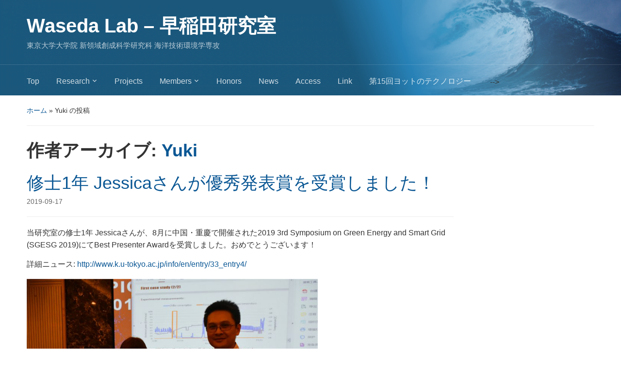

--- FILE ---
content_type: text/html; charset=UTF-8
request_url: https://www.orca.k.u-tokyo.ac.jp/WasedaLab/author/yuki/
body_size: 29044
content:
<!DOCTYPE html>
<html lang="ja">

<head>
	<meta charset="UTF-8" />
	<meta name="viewport" content="width=device-width, initial-scale=1">

	<link rel="profile" href="http://gmpg.org/xfn/11" />
	<link rel="pingback" href="https://www.orca.k.u-tokyo.ac.jp/WasedaLab/wp/xmlrpc.php" />

	<title>Yuki | Waseda Lab - 早稲田研究室</title>

<!-- All in One SEO Pack 2.6 by Michael Torbert of Semper Fi Web Design[293,338] -->
<meta name="robots" content="noindex,follow" />
<link rel='next' href='https://www.orca.k.u-tokyo.ac.jp/WasedaLab/author/yuki/page/2/' />

<link rel="canonical" href="https://www.orca.k.u-tokyo.ac.jp/WasedaLab/author/yuki/" />
			<script type="text/javascript" >
				window.ga=window.ga||function(){(ga.q=ga.q||[]).push(arguments)};ga.l=+new Date;
				ga('create', 'UA-98710628-1', 'auto');
				// Plugins
				
				ga('send', 'pageview');
			</script>
			<script async src="https://www.google-analytics.com/analytics.js"></script>
			<!-- /all in one seo pack -->
<link rel='dns-prefetch' href='//fonts.googleapis.com' />
<link rel='dns-prefetch' href='//s.w.org' />
<link rel="alternate" type="application/rss+xml" title="Waseda Lab - 早稲田研究室 &raquo; フィード" href="https://www.orca.k.u-tokyo.ac.jp/WasedaLab/feed/" />
<link rel="alternate" type="application/rss+xml" title="Waseda Lab - 早稲田研究室 &raquo; コメントフィード" href="https://www.orca.k.u-tokyo.ac.jp/WasedaLab/comments/feed/" />
<link rel="alternate" type="application/rss+xml" title="Waseda Lab - 早稲田研究室 &raquo; Yuki による投稿のフィード" href="https://www.orca.k.u-tokyo.ac.jp/WasedaLab/author/yuki/feed/" />
		<script type="text/javascript">
			window._wpemojiSettings = {"baseUrl":"https:\/\/s.w.org\/images\/core\/emoji\/2.3\/72x72\/","ext":".png","svgUrl":"https:\/\/s.w.org\/images\/core\/emoji\/2.3\/svg\/","svgExt":".svg","source":{"concatemoji":"https:\/\/www.orca.k.u-tokyo.ac.jp\/WasedaLab\/wp\/wp-includes\/js\/wp-emoji-release.min.js?ver=4.8.25"}};
			!function(t,a,e){var r,i,n,o=a.createElement("canvas"),l=o.getContext&&o.getContext("2d");function c(t){var e=a.createElement("script");e.src=t,e.defer=e.type="text/javascript",a.getElementsByTagName("head")[0].appendChild(e)}for(n=Array("flag","emoji4"),e.supports={everything:!0,everythingExceptFlag:!0},i=0;i<n.length;i++)e.supports[n[i]]=function(t){var e,a=String.fromCharCode;if(!l||!l.fillText)return!1;switch(l.clearRect(0,0,o.width,o.height),l.textBaseline="top",l.font="600 32px Arial",t){case"flag":return(l.fillText(a(55356,56826,55356,56819),0,0),e=o.toDataURL(),l.clearRect(0,0,o.width,o.height),l.fillText(a(55356,56826,8203,55356,56819),0,0),e===o.toDataURL())?!1:(l.clearRect(0,0,o.width,o.height),l.fillText(a(55356,57332,56128,56423,56128,56418,56128,56421,56128,56430,56128,56423,56128,56447),0,0),e=o.toDataURL(),l.clearRect(0,0,o.width,o.height),l.fillText(a(55356,57332,8203,56128,56423,8203,56128,56418,8203,56128,56421,8203,56128,56430,8203,56128,56423,8203,56128,56447),0,0),e!==o.toDataURL());case"emoji4":return l.fillText(a(55358,56794,8205,9794,65039),0,0),e=o.toDataURL(),l.clearRect(0,0,o.width,o.height),l.fillText(a(55358,56794,8203,9794,65039),0,0),e!==o.toDataURL()}return!1}(n[i]),e.supports.everything=e.supports.everything&&e.supports[n[i]],"flag"!==n[i]&&(e.supports.everythingExceptFlag=e.supports.everythingExceptFlag&&e.supports[n[i]]);e.supports.everythingExceptFlag=e.supports.everythingExceptFlag&&!e.supports.flag,e.DOMReady=!1,e.readyCallback=function(){e.DOMReady=!0},e.supports.everything||(r=function(){e.readyCallback()},a.addEventListener?(a.addEventListener("DOMContentLoaded",r,!1),t.addEventListener("load",r,!1)):(t.attachEvent("onload",r),a.attachEvent("onreadystatechange",function(){"complete"===a.readyState&&e.readyCallback()})),(r=e.source||{}).concatemoji?c(r.concatemoji):r.wpemoji&&r.twemoji&&(c(r.twemoji),c(r.wpemoji)))}(window,document,window._wpemojiSettings);
		</script>
		<style type="text/css">
img.wp-smiley,
img.emoji {
	display: inline !important;
	border: none !important;
	box-shadow: none !important;
	height: 1em !important;
	width: 1em !important;
	margin: 0 .07em !important;
	vertical-align: -0.1em !important;
	background: none !important;
	padding: 0 !important;
}
</style>
<link rel='stylesheet' id='academica-style-css'  href='https://www.orca.k.u-tokyo.ac.jp/WasedaLab/wp/wp-content/themes/academica/style.css?ver=4.8.25' type='text/css' media='all' />
<link rel='stylesheet' id='academica-style-mobile-css'  href='https://www.orca.k.u-tokyo.ac.jp/WasedaLab/wp/wp-content/themes/academica/media-queries.css?ver=1.0' type='text/css' media='all' />
<link rel='stylesheet' id='academica-google-font-default-css'  href='//fonts.googleapis.com/css?family=Open+Sans%3A400%2C700%7CRoboto+Condensed%3A400%2C700&#038;subset=latin%2Ccyrillic-ext%2Cgreek-ext&#038;ver=4.8.25' type='text/css' media='all' />
<link rel='stylesheet' id='dashicons-css'  href='https://www.orca.k.u-tokyo.ac.jp/WasedaLab/wp/wp-includes/css/dashicons.min.css?ver=4.8.25' type='text/css' media='all' />
<link rel='stylesheet' id='socicon-css'  href='https://www.orca.k.u-tokyo.ac.jp/WasedaLab/wp/wp-content/plugins/social-icons-widget-by-wpzoom/assets/css/socicon.css?ver=20170209' type='text/css' media='all' />
<link rel='stylesheet' id='genericons-css'  href='https://www.orca.k.u-tokyo.ac.jp/WasedaLab/wp/wp-content/plugins/social-icons-widget-by-wpzoom/assets/css/genericons.css?ver=20170209' type='text/css' media='all' />
<link rel='stylesheet' id='fontawesome-css'  href='https://www.orca.k.u-tokyo.ac.jp/WasedaLab/wp/wp-content/plugins/social-icons-widget-by-wpzoom/assets/css/font-awesome.min.css?ver=20170209' type='text/css' media='all' />
<script type='text/javascript' src='https://www.orca.k.u-tokyo.ac.jp/WasedaLab/wp/wp-includes/js/jquery/jquery.js?ver=1.12.4'></script>
<script type='text/javascript' src='https://www.orca.k.u-tokyo.ac.jp/WasedaLab/wp/wp-includes/js/jquery/jquery-migrate.min.js?ver=1.4.1'></script>
<link rel='https://api.w.org/' href='https://www.orca.k.u-tokyo.ac.jp/WasedaLab/wp-json/' />
<link rel="EditURI" type="application/rsd+xml" title="RSD" href="https://www.orca.k.u-tokyo.ac.jp/WasedaLab/wp/xmlrpc.php?rsd" />
<link rel="wlwmanifest" type="application/wlwmanifest+xml" href="https://www.orca.k.u-tokyo.ac.jp/WasedaLab/wp/wp-includes/wlwmanifest.xml" /> 
<meta name="generator" content="WordPress 4.8.25" />

</head>

<body class="archive author author-yuki author-1 column-double">

	
	<div id="header" class="clearfix"  style="background-image: url('https://www.orca.k.u-tokyo.ac.jp/WasedaLab/wp/wp-content/uploads/2018/04/cropped-header2018.png');" >

		<div class="header_overlay">
			<div class="inner-wrap">

				<div id="logo" class="logo-left">
					 <h1 id="site-title"> 
						<a href="https://www.orca.k.u-tokyo.ac.jp/WasedaLab" title="Waseda Lab &#8211; 早稲田研究室 - 東京大学大学院 新領域創成科学研究科 海洋技術環境学専攻" rel="home">

							Waseda Lab &#8211; 早稲田研究室
						</a>

					 </h1> 
					<p id="site-description">東京大学大学院 新領域創成科学研究科 海洋技術環境学専攻</p>
				</div><!-- end #logo -->

			</div><!-- end .inner-wrap -->

			<div id="main-nav">

				<div class="inner-wrap">

					<nav class="main-navbar" role="navigation">

	                    <div class="navbar-header">
	                        
	                           <a class="navbar-toggle" href="#menu-main-slide">
	                               <span class="icon-bar"></span>
	                               <span class="icon-bar"></span>
	                               <span class="icon-bar"></span>
	                           </a>


	                           <div id="menu-main-slide" class="menu-%e3%83%88%e3%83%83%e3%83%97%e3%83%a1%e3%83%8b%e3%83%a5%e3%83%bc-container"><ul id="menu-%e3%83%88%e3%83%83%e3%83%97%e3%83%a1%e3%83%8b%e3%83%a5%e3%83%bc" class="menu"><li id="menu-item-156" class="menu-item menu-item-type-post_type menu-item-object-page menu-item-home menu-item-156"><a href="https://www.orca.k.u-tokyo.ac.jp/WasedaLab/">Top</a></li>
<li id="menu-item-29" class="menu-item menu-item-type-post_type menu-item-object-page menu-item-has-children menu-item-29"><a href="https://www.orca.k.u-tokyo.ac.jp/WasedaLab/research/">Research</a>
<ul  class="sub-menu">
	<li id="menu-item-884" class="menu-item menu-item-type-custom menu-item-object-custom menu-item-884"><a href="http://www.orca.k.u-tokyo.ac.jp/WasedaLab/members/prof_waseda/#Publications">研究成果</a></li>
	<li id="menu-item-412" class="menu-item menu-item-type-post_type menu-item-object-page menu-item-412"><a href="https://www.orca.k.u-tokyo.ac.jp/WasedaLab/research/thesis/">学位論文</a></li>
</ul>
</li>
<li id="menu-item-322" class="menu-item menu-item-type-post_type menu-item-object-page menu-item-322"><a href="https://www.orca.k.u-tokyo.ac.jp/WasedaLab/projects/">Projects</a></li>
<li id="menu-item-70" class="menu-item menu-item-type-post_type menu-item-object-page menu-item-has-children menu-item-70"><a href="https://www.orca.k.u-tokyo.ac.jp/WasedaLab/members/">Members</a>
<ul  class="sub-menu">
	<li id="menu-item-479" class="menu-item menu-item-type-post_type menu-item-object-page menu-item-479"><a href="https://www.orca.k.u-tokyo.ac.jp/WasedaLab/members/">メンバーリスト</a></li>
	<li id="menu-item-277" class="menu-item menu-item-type-post_type menu-item-object-page menu-item-277"><a href="https://www.orca.k.u-tokyo.ac.jp/WasedaLab/members/prof_waseda/">早稲田教授</a></li>
	<li id="menu-item-1219" class="menu-item menu-item-type-post_type menu-item-object-page menu-item-1219"><a href="https://www.orca.k.u-tokyo.ac.jp/WasedaLab/members/assistant-prof-kodaira/">小平講師</a></li>
	<li id="menu-item-286" class="menu-item menu-item-type-post_type menu-item-object-page menu-item-286"><a href="https://www.orca.k.u-tokyo.ac.jp/WasedaLab/members/others/">卒業生・来訪者</a></li>
</ul>
</li>
<li id="menu-item-377" class="menu-item menu-item-type-post_type menu-item-object-page menu-item-377"><a href="https://www.orca.k.u-tokyo.ac.jp/WasedaLab/honors/">Honors</a></li>
<li id="menu-item-20" class="menu-item menu-item-type-post_type menu-item-object-page menu-item-20"><a href="https://www.orca.k.u-tokyo.ac.jp/WasedaLab/news/">News</a></li>
<li id="menu-item-139" class="menu-item menu-item-type-post_type menu-item-object-page menu-item-139"><a href="https://www.orca.k.u-tokyo.ac.jp/WasedaLab/access/">Access</a></li>
<li id="menu-item-46" class="menu-item menu-item-type-post_type menu-item-object-page menu-item-46"><a href="https://www.orca.k.u-tokyo.ac.jp/WasedaLab/link/">Link</a></li>
<li id="menu-item-1284" class="menu-item menu-item-type-post_type menu-item-object-page menu-item-1284"><a href="https://www.orca.k.u-tokyo.ac.jp/WasedaLab/%e7%ac%ac15%e5%9b%9e%e3%83%a8%e3%83%83%e3%83%88%e3%81%ae%e3%83%86%e3%82%af%e3%83%8e%e3%83%ad%e3%82%b8%e3%83%bc/">第15回ヨットのテクノロジー</a></li>
</ul></div>
	                    </div>


	                    <div id="navbar-main">

	                        <div class="menu-%e3%83%88%e3%83%83%e3%83%97%e3%83%a1%e3%83%8b%e3%83%a5%e3%83%bc-container"><ul id="menu-%e3%83%88%e3%83%83%e3%83%97%e3%83%a1%e3%83%8b%e3%83%a5%e3%83%bc-1" class="nav navbar-nav dropdown sf-menu"><li class="menu-item menu-item-type-post_type menu-item-object-page menu-item-home menu-item-156"><a href="https://www.orca.k.u-tokyo.ac.jp/WasedaLab/">Top</a></li>
<li class="menu-item menu-item-type-post_type menu-item-object-page menu-item-has-children menu-item-29"><a href="https://www.orca.k.u-tokyo.ac.jp/WasedaLab/research/">Research</a>
<ul  class="sub-menu">
	<li class="menu-item menu-item-type-custom menu-item-object-custom menu-item-884"><a href="http://www.orca.k.u-tokyo.ac.jp/WasedaLab/members/prof_waseda/#Publications">研究成果</a></li>
	<li class="menu-item menu-item-type-post_type menu-item-object-page menu-item-412"><a href="https://www.orca.k.u-tokyo.ac.jp/WasedaLab/research/thesis/">学位論文</a></li>
</ul>
</li>
<li class="menu-item menu-item-type-post_type menu-item-object-page menu-item-322"><a href="https://www.orca.k.u-tokyo.ac.jp/WasedaLab/projects/">Projects</a></li>
<li class="menu-item menu-item-type-post_type menu-item-object-page menu-item-has-children menu-item-70"><a href="https://www.orca.k.u-tokyo.ac.jp/WasedaLab/members/">Members</a>
<ul  class="sub-menu">
	<li class="menu-item menu-item-type-post_type menu-item-object-page menu-item-479"><a href="https://www.orca.k.u-tokyo.ac.jp/WasedaLab/members/">メンバーリスト</a></li>
	<li class="menu-item menu-item-type-post_type menu-item-object-page menu-item-277"><a href="https://www.orca.k.u-tokyo.ac.jp/WasedaLab/members/prof_waseda/">早稲田教授</a></li>
	<li class="menu-item menu-item-type-post_type menu-item-object-page menu-item-1219"><a href="https://www.orca.k.u-tokyo.ac.jp/WasedaLab/members/assistant-prof-kodaira/">小平講師</a></li>
	<li class="menu-item menu-item-type-post_type menu-item-object-page menu-item-286"><a href="https://www.orca.k.u-tokyo.ac.jp/WasedaLab/members/others/">卒業生・来訪者</a></li>
</ul>
</li>
<li class="menu-item menu-item-type-post_type menu-item-object-page menu-item-377"><a href="https://www.orca.k.u-tokyo.ac.jp/WasedaLab/honors/">Honors</a></li>
<li class="menu-item menu-item-type-post_type menu-item-object-page menu-item-20"><a href="https://www.orca.k.u-tokyo.ac.jp/WasedaLab/news/">News</a></li>
<li class="menu-item menu-item-type-post_type menu-item-object-page menu-item-139"><a href="https://www.orca.k.u-tokyo.ac.jp/WasedaLab/access/">Access</a></li>
<li class="menu-item menu-item-type-post_type menu-item-object-page menu-item-46"><a href="https://www.orca.k.u-tokyo.ac.jp/WasedaLab/link/">Link</a></li>
<li class="menu-item menu-item-type-post_type menu-item-object-page menu-item-1284"><a href="https://www.orca.k.u-tokyo.ac.jp/WasedaLab/%e7%ac%ac15%e5%9b%9e%e3%83%a8%e3%83%83%e3%83%88%e3%81%ae%e3%83%86%e3%82%af%e3%83%8e%e3%83%ad%e3%82%b8%e3%83%bc/">第15回ヨットのテクノロジー</a></li>
</ul></div>

	                    </div><!-- #navbar-main -->

	                </nav><!-- .navbar -->

					<!-- <div id="search">
						<form method="get" id="searchform" action="https://www.orca.k.u-tokyo.ac.jp/WasedaLab/">
	<label for="s" class="assistive-text hidden">検索</label>
	<input id="s" type="text" name="s" placeholder="検索">
	<button id="searchsubmit" name="submit" type="submit">検索</button>
</form>					</div><!-- end #search --> -->

				</div><!-- end .inner-wrap -->

			</div><!-- end #main-nav -->

		</div><!-- end .header_overlay -->
	</div><!-- end #header -->

	<div id="wrap">
<div id="content" class="clearfix">

	<div class="column column-title">

		<div id="crumbs">
	<p><a href="https://www.orca.k.u-tokyo.ac.jp/WasedaLab">ホーム</a> &raquo; <span class="current">Yuki の投稿</span></p>
</div><!-- end #crumbs -->
		<h1 class="title-header">作者アーカイブ: <span class="vcard"><a class="url fn n" href="https://www.orca.k.u-tokyo.ac.jp/WasedaLab/author/yuki/" title="Yuki" rel="me">Yuki</a></span></h1>
	</div>

	<div class="column column-narrow">
			</div><!-- end .column-narrow -->

	<div id="column-content" class="column column-content posts">

		
<div id="post-1006" class="clearfix post-1006 post type-post status-publish format-standard has-post-thumbnail hentry category-honors">

	<h2><a href="https://www.orca.k.u-tokyo.ac.jp/WasedaLab/2019/09/honor201908/" rel="bookmark">修士1年 Jessicaさんが優秀発表賞を受賞しました！</a></h2>
	<p class="entry-meta">
		<a href="https://www.orca.k.u-tokyo.ac.jp/WasedaLab/2019/09/honor201908/" title="修士1年 Jessicaさんが優秀発表賞を受賞しました！ のパーマリンク" rel="bookmark">2019-09-17 </a>	</p><!-- end .entry-meta -->
	<div class="entry-summary"><p>当研究室の修士1年 Jessicaさんが、8月に中国・重慶で開催された2019 3rd Symposium on Green Energy and Smart Grid (SGESG 2019)にてBest Presenter Awardを受賞しました。おめでとうございます！</p>
<p>詳細ニュース: <a href="http://www.k.u-tokyo.ac.jp/info/en/entry/33_entry4/" target="_blank" rel="noopener">http://www.k.u-tokyo.ac.jp/info/en/entry/33_entry4/</a></p>
<p><a href="http://www.orca.k.u-tokyo.ac.jp/WasedaLab/wp/wp-content/uploads/2019/09/Jessica_Award201908.jpg"><img class="alignleft size-large wp-image-1007" src="http://www.orca.k.u-tokyo.ac.jp/WasedaLab/wp/wp-content/uploads/2019/09/Jessica_Award201908-1024x683.jpg" alt="" width="600" height="400" srcset="https://www.orca.k.u-tokyo.ac.jp/WasedaLab/wp/wp-content/uploads/2019/09/Jessica_Award201908-1024x683.jpg 1024w, https://www.orca.k.u-tokyo.ac.jp/WasedaLab/wp/wp-content/uploads/2019/09/Jessica_Award201908-300x200.jpg 300w, https://www.orca.k.u-tokyo.ac.jp/WasedaLab/wp/wp-content/uploads/2019/09/Jessica_Award201908-768x512.jpg 768w, https://www.orca.k.u-tokyo.ac.jp/WasedaLab/wp/wp-content/uploads/2019/09/Jessica_Award201908-75x50.jpg 75w, https://www.orca.k.u-tokyo.ac.jp/WasedaLab/wp/wp-content/uploads/2019/09/Jessica_Award201908-272x182.jpg 272w, https://www.orca.k.u-tokyo.ac.jp/WasedaLab/wp/wp-content/uploads/2019/09/Jessica_Award201908.jpg 1500w" sizes="(max-width: 600px) 100vw, 600px" /></a></p>
</div>

</div><!-- end #post-## -->
<div id="post-1003" class="clearfix post-1003 post type-post status-publish format-standard has-post-thumbnail hentry category-event">

	<h2><a href="https://www.orca.k.u-tokyo.ac.jp/WasedaLab/2019/09/%e6%b0%b4%e7%9f%b3%e3%81%95%e3%82%93%e3%81%8c%e6%89%80%e5%b1%9e%e3%81%99%e3%82%8b%e3%83%a8%e3%83%83%e3%83%88%e3%83%81%e3%83%bc%e3%83%a0%e3%81%8c%e3%83%a6%e3%83%8b%e3%83%90%e3%83%bc%e3%82%b7%e3%82%a2/" rel="bookmark">水石さんが所属するヨットチームがユニバーシアードで入賞！</a></h2>
	<p class="entry-meta">
		<a href="https://www.orca.k.u-tokyo.ac.jp/WasedaLab/2019/09/%e6%b0%b4%e7%9f%b3%e3%81%95%e3%82%93%e3%81%8c%e6%89%80%e5%b1%9e%e3%81%99%e3%82%8b%e3%83%a8%e3%83%83%e3%83%88%e3%83%81%e3%83%bc%e3%83%a0%e3%81%8c%e3%83%a6%e3%83%8b%e3%83%90%e3%83%bc%e3%82%b7%e3%82%a2/" title="水石さんが所属するヨットチームがユニバーシアードで入賞！ のパーマリンク" rel="bookmark">2019-09-09 </a>	</p><!-- end .entry-meta -->
	<div class="entry-summary"><p>当研究室のM1水石さんが所属するヨットチームが、2019年7月にイタリア・ナポリで行われた〈第30回夏季ユニバーシアード〉セーリング競技に出場し、8位に入賞しました！</p>
<p>ニュース詳細：<a href="https://www.u-tokyo.ac.jp/focus/ja/articles/z0113_00079.html" target="_blank" rel="noopener">https://www.u-tokyo.ac.jp/focus/ja/articles/z0113_00079.html</a></p>
</div>

</div><!-- end #post-## -->
<div id="post-905" class="clearfix post-905 post type-post status-publish format-standard has-post-thumbnail hentry category-ceremony category-event">

	<h2><a href="https://www.orca.k.u-tokyo.ac.jp/WasedaLab/2019/03/graduationceremony2019s/" rel="bookmark">平成30年度 学位記授与式</a></h2>
	<p class="entry-meta">
		<a href="https://www.orca.k.u-tokyo.ac.jp/WasedaLab/2019/03/graduationceremony2019s/" title="平成30年度 学位記授与式 のパーマリンク" rel="bookmark">2019-03-26 </a>	</p><!-- end .entry-meta -->
	<div class="entry-summary"><p>平成30年度 海洋技術環境学専攻 学位記授与式が行われ、<br />
当研究室の渡辺省吾君，和田大門君、Muhammad Uswah Pawara君が学位（修士）を授けられました。</p>
<p><img class="alignleft size-large wp-image-906" src="http://www.orca.k.u-tokyo.ac.jp/WasedaLab/wp/wp-content/uploads/2019/04/f3_20190325_IMG_1266-1024x683.jpg" alt="" width="600" height="400" srcset="https://www.orca.k.u-tokyo.ac.jp/WasedaLab/wp/wp-content/uploads/2019/04/f3_20190325_IMG_1266-1024x683.jpg 1024w, https://www.orca.k.u-tokyo.ac.jp/WasedaLab/wp/wp-content/uploads/2019/04/f3_20190325_IMG_1266-300x200.jpg 300w, https://www.orca.k.u-tokyo.ac.jp/WasedaLab/wp/wp-content/uploads/2019/04/f3_20190325_IMG_1266-768x512.jpg 768w, https://www.orca.k.u-tokyo.ac.jp/WasedaLab/wp/wp-content/uploads/2019/04/f3_20190325_IMG_1266-75x50.jpg 75w, https://www.orca.k.u-tokyo.ac.jp/WasedaLab/wp/wp-content/uploads/2019/04/f3_20190325_IMG_1266-272x182.jpg 272w" sizes="(max-width: 600px) 100vw, 600px" /> <img class="alignleft size-large wp-image-907" src="http://www.orca.k.u-tokyo.ac.jp/WasedaLab/wp/wp-content/uploads/2019/04/f3_20190325_IMG_1348-1024x683.jpg" alt="" width="600" height="400" srcset="https://www.orca.k.u-tokyo.ac.jp/WasedaLab/wp/wp-content/uploads/2019/04/f3_20190325_IMG_1348-1024x683.jpg 1024w, https://www.orca.k.u-tokyo.ac.jp/WasedaLab/wp/wp-content/uploads/2019/04/f3_20190325_IMG_1348-300x200.jpg 300w, https://www.orca.k.u-tokyo.ac.jp/WasedaLab/wp/wp-content/uploads/2019/04/f3_20190325_IMG_1348-768x512.jpg 768w, https://www.orca.k.u-tokyo.ac.jp/WasedaLab/wp/wp-content/uploads/2019/04/f3_20190325_IMG_1348-75x50.jpg 75w, https://www.orca.k.u-tokyo.ac.jp/WasedaLab/wp/wp-content/uploads/2019/04/f3_20190325_IMG_1348-272x182.jpg 272w" sizes="(max-width: 600px) 100vw, 600px" /><img class="alignleft size-large wp-image-917" src="http://www.orca.k.u-tokyo.ac.jp/WasedaLab/wp/wp-content/uploads/2019/03/IMG_0905-1024x768.jpg" alt="" width="600" height="450" srcset="https://www.orca.k.u-tokyo.ac.jp/WasedaLab/wp/wp-content/uploads/2019/03/IMG_0905-1024x768.jpg 1024w, https://www.orca.k.u-tokyo.ac.jp/WasedaLab/wp/wp-content/uploads/2019/03/IMG_0905-300x225.jpg 300w, https://www.orca.k.u-tokyo.ac.jp/WasedaLab/wp/wp-content/uploads/2019/03/IMG_0905-768x576.jpg 768w, https://www.orca.k.u-tokyo.ac.jp/WasedaLab/wp/wp-content/uploads/2019/03/IMG_0905.jpg 1280w" sizes="(max-width: 600px) 100vw, 600px" /></p>
</div>

</div><!-- end #post-## -->
<div id="post-851" class="clearfix post-851 post type-post status-publish format-standard has-post-thumbnail hentry category-event">

	<h2><a href="https://www.orca.k.u-tokyo.ac.jp/WasedaLab/2018/10/yachttech2018/" rel="bookmark">11月10日(土) 第11回ヨットのテクノロジー開催！</a></h2>
	<p class="entry-meta">
		<a href="https://www.orca.k.u-tokyo.ac.jp/WasedaLab/2018/10/yachttech2018/" title="11月10日(土) 第11回ヨットのテクノロジー開催！ のパーマリンク" rel="bookmark">2018-10-07 </a>	</p><!-- end .entry-meta -->
	<div class="entry-summary"><h2 class="widget-title">第11回ヨットのテクノロジー</h2>
<div class="siteorigin-widget-tinymce textwidget">
<p><img class="wp-image-841 size-full alignnone" src="http://www.orca.k.u-tokyo.ac.jp/WasedaLab/wp/wp-content/uploads/2018/09/2018_Yacht_TopImg.png" sizes="(max-width: 561px) 100vw, 561px" srcset="http://www.orca.k.u-tokyo.ac.jp/WasedaLab/wp/wp-content/uploads/2018/09/2018_Yacht_TopImg.png 561w, http://www.orca.k.u-tokyo.ac.jp/WasedaLab/wp/wp-content/uploads/2018/09/2018_Yacht_TopImg-300x119.png 300w" alt="" width="561" height="223" /></p>
<p>当研究室が運営する海の体験イベント「第11回ヨットのテクノロジー」が<span style="color: #ff0000;"><strong>11月10日(土)</strong></span>に開催されます。</p>
<p><strong>参加資格： 高校生また 中学・大学生と学校関係者</strong><br />
<strong>参加費：無料</strong><br />
<strong>申し込み期限：10月26日(金)</strong><br />
<strong>定員：中・高校生と付き添い教員 50 名程度</strong></p>
<p><a href="http://www.orca.k.u-tokyo.ac.jp/WasedaLab/yachttech2018/"><strong>詳細・お申込みはこちら</strong></a></p>
<p>&nbsp;</p>
<h2>イベント概要</h2>
<h3>日時</h3>
<p>2018年 11月 10日（土）<br />
8:45~12:00 パワーボート体験試乗<br />
12:30~夕方　模型船、模型船模擬レース、懇親会</p>
<h3>場所</h3>
<p>東京夢の島マリーナ （〒136-0081 東京都江東区夢の島 3 番地）<br />
「新木場駅」(JR 京葉線, 東京メトロ有楽町線, りんかい線) 徒歩 15 分</p>
<h3>集合</h3>
<p>東京夢の島マリーナ マリンセンター2階会議室<br />
8:45　パワーボート体験試乗に参加の方<br />
12:30　講演会から参加の方</p>
<h3>主催</h3>
<p>(公社)日本船舶海洋工学会</p>
<h3>後援</h3>
<p>(社)日本造船工業会、スバル興業株式会社 東京夢の島マリーナ、浦安マリーナ、舟艇協会</p>
<h3>協力</h3>
<p>ヨットオーナー有志</p>
<h3>実施</h3>
<p>東京大学大学院 新領域創成科学研究科海洋技術環境学専攻、同 工学系研究科システム創成学専攻、東京海洋大学、金沢工業大学、長崎総合科学大学<br />
(模型レース、講演会は雨天決行、パワーボート試乗は荒天時中止)</p>
<p><a href="http://www.orca.k.u-tokyo.ac.jp/WasedaLab/yachttech2018/"><strong>詳細・お申込みはこちら</strong></a></p>
</div>
</div>

</div><!-- end #post-## -->
<div id="post-802" class="clearfix post-802 post type-post status-publish format-standard has-post-thumbnail hentry category-honors">

	<h2><a href="https://www.orca.k.u-tokyo.ac.jp/WasedaLab/2018/06/honor201806_1/" rel="bookmark">北祐樹君がAOGS 15th Annual Meetingにてポスター賞を受賞しました</a></h2>
	<p class="entry-meta">
		<a href="https://www.orca.k.u-tokyo.ac.jp/WasedaLab/2018/06/honor201806_1/" title="北祐樹君がAOGS 15th Annual Meetingにてポスター賞を受賞しました のパーマリンク" rel="bookmark">2018-06-14 </a>	</p><!-- end .entry-meta -->
	<div class="entry-summary"><p>海洋技術環境学専攻博士課程2年北祐樹君が、2018年６月3日―8日に米国ハワイ州で行われたAsia Oceania Geosciences Society (AOGS) 15th Annual Meetingにてポスター賞を受賞いたしました。北祐樹君の研究では、日本周辺で爆弾低気圧が発生させる波浪を、台風により発生する波浪と比較し、その特徴を数値シミュレーションの合成解析により明らかにしました。そして、温帯低気圧に特有の温暖前線や寒冷前線により生まれる風が、特徴的な波浪場を作り出すことや、爆弾低気圧の急速な発達により、風の発達に対して波浪の発達ピークが遅延することを解明しました。</p>
<p>著者: 北祐樹, 早稲田卓爾, Adrean Webb</p>
<p>発表名: Surface Wave Development under Explosive Cyclone Conditions and a Comparison with Typhoons</p>
<p><a href="http://www.asiaoceania.org/aogs2018/public.asp?page=posterAwards.htm" target="_blank" rel="noopener">学会ウェブサイト</a></p>
<p>&nbsp;</p>
</div>

</div><!-- end #post-## -->
<div class="navigation clearfix">
	<h3 class="assistive-text">
		投稿ナビゲーション	</h3>
	<span class="nav-previous"><a href="https://www.orca.k.u-tokyo.ac.jp/WasedaLab/author/yuki/page/2/" ><span class="meta-nav">&larr;</span> 過去の投稿</a>	</span> <span class="nav-next">	</span>
</div>
<!-- end .navigation -->

	</div><!-- end .column-content -->

	<div class="column column-narrow column-last">
			</div><!-- end .column-narrow -->

</div><!-- end #content -->

			<div id="footer" class="clearfix">
				
								<p class="copy">
 					© 2013-2017 Waseda Lab All rights reserved. / Academica WordPress Theme by <a href="http://www.wpzoom.com">WPZOOM</a>				</p>
			</div><!-- end #footer -->
		</div><!-- end #wrap -->

		<script type='text/javascript' src='https://www.orca.k.u-tokyo.ac.jp/WasedaLab/wp/wp-content/themes/academica/js/jquery.mmenu.min.all.js?ver=20150325'></script>
<script type='text/javascript' src='https://www.orca.k.u-tokyo.ac.jp/WasedaLab/wp/wp-content/themes/academica/js/superfish.min.js?ver=20150325'></script>
<script type='text/javascript' src='https://www.orca.k.u-tokyo.ac.jp/WasedaLab/wp/wp-content/themes/academica/js/functions.js?ver=20150325'></script>
<script type='text/javascript' src='https://www.orca.k.u-tokyo.ac.jp/WasedaLab/wp/wp-content/plugins/social-icons-widget-by-wpzoom/assets/js/social-icons-widget-frontend.js?ver=20170209'></script>
<script type='text/javascript' src='https://www.orca.k.u-tokyo.ac.jp/WasedaLab/wp/wp-includes/js/wp-embed.min.js?ver=4.8.25'></script>
	</body>
</html>

--- FILE ---
content_type: text/plain
request_url: https://www.google-analytics.com/j/collect?v=1&_v=j102&a=1310472847&t=pageview&_s=1&dl=https%3A%2F%2Fwww.orca.k.u-tokyo.ac.jp%2FWasedaLab%2Fauthor%2Fyuki%2F&ul=en-us%40posix&dt=Yuki%20%7C%20Waseda%20Lab%20-%20%E6%97%A9%E7%A8%B2%E7%94%B0%E7%A0%94%E7%A9%B6%E5%AE%A4&sr=1280x720&vp=1280x720&_u=IEBAAEABAAAAACAAI~&jid=2104447919&gjid=1129522912&cid=1631537307.1769751053&tid=UA-98710628-1&_gid=1754188754.1769751053&_r=1&_slc=1&z=989358244
body_size: -452
content:
2,cG-9QDRZWMG5P